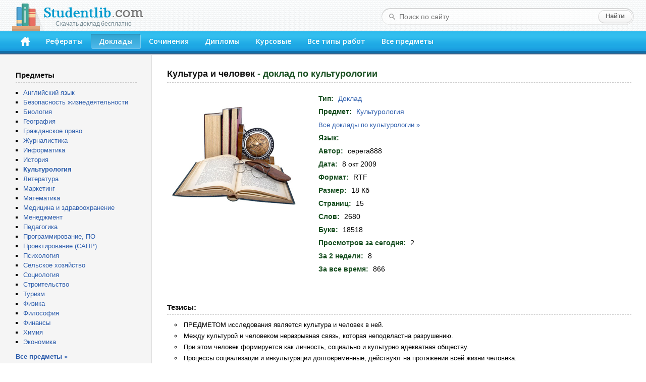

--- FILE ---
content_type: text/html; charset=windows-1251
request_url: https://studentlib.com/doklad-97355-kultura_i_chelovek.html
body_size: 25341
content:
<!DOCTYPE html PUBLIC "-//W3C//DTD XHTML 1.0 Strict//EN" "http://www.w3.org/TR/xhtml1/DTD/xhtml1-strict.dtd">
<html xmlns="http://www.w3.org/1999/xhtml">
<head>
<title>Доклад на тему "Культура и человек" скачать бесплатно</title>
<meta http-equiv="content-type" content="text/html; charset=windows-1251" />
<meta name="description" content="Доклад по культурологии на тему: Культура и человек" />
<link href="/css/default.css" rel="stylesheet" type="text/css" />
<link href="/css/button.css" rel="stylesheet" type="text/css" />
<link href='//fonts.googleapis.com/css?family=Open+Sans:600&subset=latin,cyrillic' rel='stylesheet' type='text/css' />
<link rel="icon" href="/favicon.png" />

<script async src="https://yandex.ru/ads/system/header-bidding.js"></script>
<script>
const dcJs = document.createElement('script'); 
dcJs.src = "https://ads.digitalcaramel.com/js/studentlib.com.js?ts="+new Date().getTime();
dcJs.async = true;
document.head.appendChild(dcJs);
</script>
<script>window.yaContextCb = window.yaContextCb || [] </script> 
<script async src="https://yandex.ru/ads/system/context.js"></script>

<link href="/css/jquery.rating.css" rel="stylesheet"></head>
<body>

<!--LiveInternet counter--><script type="text/javascript"><!--
new Image().src = "//counter.yadro.ru/hit?r"+
escape(document.referrer)+((typeof(screen)=="undefined")?"":
";s"+screen.width+"*"+screen.height+"*"+(screen.colorDepth?
screen.colorDepth:screen.pixelDepth))+";u"+escape(document.URL)+
";"+Math.random();//--></script><!--/LiveInternet-->

	<div id="header">
		<div class="logo">
			<a href="/"><img src="/img/logo.png"><div class="logo_sm">Скачать доклад бесплатно</div></a>
		</div>
		<form class="search-form" action="/search">
			<fieldset>
				<input type="text" name="q" placeholder="Поиск по сайту" value=""/>
				<input type="submit" value="Найти" />
			</fieldset>
		</form>
		<div class="header-block">
			<ul id="menu">
			<li><a href="/" accesskey="1" title="Главная"><img src="/img/home.png" width="18" height="18"></a></li>
<li><a href="https://studentlib.com/vse_referaty.html" accesskey="2">Рефераты</a></li>
<li class="active"><a href="https://studentlib.com/vse_doklady.html" accesskey="3">Доклады</a></li>
<li><a href="https://studentlib.com/vse_sochineniya.html" accesskey="4">Сочинения</a></li>
<li><a href="https://studentlib.com/vse_diplomy.html" accesskey="5">Дипломы</a></li>
<li><a href="https://studentlib.com/vse_kursovye_raboty_teoriya.html" accesskey="6">Курсовые</a></li>
<li><a href="https://studentlib.com/tipy_rabot.html" accesskey="7">Все типы работ</a></li>
<li><a href="https://studentlib.com/predmety.html" accesskey="8">Все предметы</a></li>
			</ul>
		</div>
	</div>

	<div class="colmask content">
		<div class="colright">
			<div class="col1wrap">
				<div id="pageContent"><h1>
    Культура и человек<span> - доклад по культурологии</span></h1>

<div class="workPage">
    <table class="workInfo">
        <tr>
            <td class="cover">
                <img src="/img/predmet/kulturologiya/3.jpg">
            </td>
            <td class="info">
                <ul>
                    <li><span>Тип:</span> <strong><a href="https://studentlib.com/vse_doklady.html">Доклад</a></strong></li>
                    <li><span>Предмет:</span> <strong><a href="https://studentlib.com/predmet/kulturologiya.html" title="Все работы по культурологии">Культурология</a></strong></li>
                    <li class="font13">
                        <a href="https://studentlib.com/doklady-po-kulturologii.html">Все доклады по культурологии »</a>                    </li>
                    <li><span>Язык:</span> <strong></strong></li>

                                            <li><span>Автор:</span> <strong>серега888</strong></li>
                    
                    
                    <li><span>Дата:</span> <strong>8 окт 2009</strong></li>
                    <li><span>Формат:</span> <strong>RTF</strong></li>
                    <li><span>Размер:</span> <strong>18 Кб</strong></li>

                                            <li><span>Страниц:</span> <strong>15</strong></li>
                    
                                            <li><span>Слов:</span> <strong>2680</strong></li>
                    
                                            <li><span>Букв:</span> <strong>18518</strong></li>
                    
                    <li><span>Просмотров за сегодня:</span> <strong>2</strong></li>
                    <li><span>За 2 недели:</span> <strong>8</strong></li>
                    <li><span>За все время:</span> <strong>866</strong></li>

                </ul>
            </td>
        </tr>
    </table>

<p>&nbsp;</p><nobr>
<div id="adfox_166314253620393570"></div>
<script>
    window.yaContextCb.push(()=>{
        Ya.adfoxCode.createAdaptive({
            ownerId: 260971,
            containerId: 'adfox_166314253620393570',
            params: {
                p1: 'cvter',
                p2: 'gxms'
            }
        }, ['desktop'], {
            tabletWidth: 830,
            phoneWidth: 480,
            isAutoReloads: false
        })
    })
</script>
<script>
setInterval(function(){            
window.Ya.adfoxCode.reload('adfox_166314253620393570', {onlyIfWasVisible: true})
}, 30000);
</script>

<div id="adfox_166314253780714745"></div>
<script>
    window.yaContextCb.push(()=>{
        Ya.adfoxCode.createAdaptive({
            ownerId: 260971,
            containerId: 'adfox_166314253780714745',
            params: {
                p1: 'cvtem',
                p2: 'hbev'
            }
        }, ['tablet', 'phone'], {
            tabletWidth: 830,
            phoneWidth: 480,
            isAutoReloads: false
        })
    })
</script>
<script>
setInterval(function(){            
window.Ya.adfoxCode.reload('adfox_166314253780714745', {onlyIfWasVisible: true})
}, 30000);
</script></nobr>

            <h2>Тезисы:</h2>
        <ul class="niceUl theses"><li>ПРЕДМЕТОМ исследования является культура и человек в ней.</li><li>Между культурой и человеком неразрывная связь, которая неподвластна разрушению.</li><li>При этом человек формируется как личность, социально и культурно адекватная обществу.</li><li>Процессы социализации и инкультурации долговременные, действуют на протяжении всей жизни человека.</li><li>Человек, обращаясь к культурным ценностям, обогащает духовный мир своей личности.</li><li>Разрушение культуры негативно воздействует на личность человека, ведет его к деградации.</li><li>Общество и культура отличаются по способам воздействия на человека и адаптации человека к ним.</li><li>Итак, каковы же особенности мира человека как культуры?</li><li>Человек и социокультурная среда.</li><li>Подразумевает под собой обучение человека традициям и нормам поведения в конкретной культуре.</li>        </ul>
        <hr class="line">
    
    <div class="buttons"><a class="btn btn-big" href="https://studentlib.com/chitat/doklad-97355-kultura_i_chelovek.html" title="Ознакомиться с работой онлайн">Читать онлайн</a><a class="btn btn-big" href="https://studentlib.com/skachat/doklad-97355-kultura_i_chelovek.zip">Скачать доклад</a>    </div>

    <div class="workRating"><div id="w0" class="ratingDiv"><input type="hidden" name="workId" value="97355"><input type="hidden" name="rating" value="0"><input type="hidden" name="votes" value="0"></div>    </div>

<p>&nbsp;</p>

<div id="adfox_166314253398945209"></div>
<script>
    window.yaContextCb.push(()=>{
        Ya.adfoxCode.createAdaptive({
            ownerId: 260971,
            containerId: 'adfox_166314253398945209',
            params: {
                p1: 'cvteq',
                p2: 'haba'
            }
        }, ['desktop'], {
            tabletWidth: 830,
            phoneWidth: 480,
            isAutoReloads: false
        })
    })
</script>
<script>
setInterval(function(){            
window.Ya.adfoxCode.reload('adfox_166314253398945209', {onlyIfWasVisible: true})
}, 30000);
</script>

<div id="adfox_166314254073422364"></div>
<script>
    window.yaContextCb.push(()=>{
        Ya.adfoxCode.createAdaptive({
            ownerId: 260971,
            containerId: 'adfox_166314254073422364',
            params: {
                p1: 'cvtep',
                p2: 'hbev'
            }
        }, ['tablet', 'phone'], {
            tabletWidth: 830,
            phoneWidth: 480,
            isAutoReloads: false
        })
    })
</script>
<script>
setInterval(function(){            
window.Ya.adfoxCode.reload('adfox_166314254073422364', {onlyIfWasVisible: true})
}, 30000);
</script><p>&nbsp;</p>

            <h2>Похожие работы:</h2>
        <div class="workList">



    <ul class="works">
        <li>
            <a class="workTitle" href="https://studentlib.com/kontrolnaya_rabota-19904-antichnaya_kultura_chelovek_epohi_antichnosti.html">Античная культура. Человек эпохи античности</a>
            <p><a href="https://studentlib.com/kontrolnye_raboty-po-istorii.html">Контрольная работа по истории</a></p>
            <p>19 Кб / 15 стр / 3028 слов / 20795 букв / 28 окт 2022</p>
            <div class="rating">
                <div><div id="w1" class="ratingDiv"><input type="hidden" name="workId"><input type="hidden" name="rating" value="0"><input type="hidden" name="votes" value="0"></div></div>
            </div>
        </li>
        <li>
            <a class="workTitle" href="https://studentlib.com/referat-97724-kultura_obschestvo_chelovek.html">Культура, общество, человек</a>
            <p><a href="https://studentlib.com/referaty-po-filosofii.html">Реферат по философии</a></p>
            <p>25 Кб / 16 стр / 3493 слов / 24046 букв / 28 янв 2011</p>
            <div class="rating">
                <div><div id="w2" class="ratingDiv"><input type="hidden" name="workId"><input type="hidden" name="rating" value="0"><input type="hidden" name="votes" value="0"></div></div>
            </div>
        </li>
        <li>
            <a class="workTitle" href="https://studentlib.com/prakticheskoe_zadanie-97726-kultura_priroda_chelovek_problemy_i_puti_ih_resheniya.html">Культура, природа, человек. Проблемы и пути их решения</a>
            <p><a href="https://studentlib.com/prakticheskie_zadaniya-po-kulturologii.html">Практическое задание по культурологии</a></p>
            <p>11 Кб / 6 стр / 1333 слов / 8368 букв / 29 ноя 1997</p>
            <div class="rating">
                <div><div id="w3" class="ratingDiv"><input type="hidden" name="workId"><input type="hidden" name="rating" value="0"><input type="hidden" name="votes" value="0"></div></div>
            </div>
        </li>
        <li>
            <a class="workTitle" href="https://studentlib.com/sochinenie-97727-kultura_priroda_chelovek_problemy_i_puti_ih_resheniya.html">Культура, природа, человек. Проблемы и пути их решения</a>
            <p><a href="https://studentlib.com/sochineniya-po-kulturologii.html">Сочинение по культурологии</a></p>
            <p>11 Кб / 6 стр / 1333 слов / 8368 букв / 4 апр 2019</p>
            <div class="rating">
                <div><div id="w4" class="ratingDiv"><input type="hidden" name="workId"><input type="hidden" name="rating" value="0"><input type="hidden" name="votes" value="0"></div></div>
            </div>
        </li>
        <li>
            <a class="workTitle" href="https://studentlib.com/referat-141924-osnovnye_kulturologicheskie_koncepcii_chelovek_tvorchestvo_kultura_v_filosofii_n_berdyaeva.html">Основные культурологические концепции. Человек, творчество, культура в философии Н. Бердяева</a>
            <p><a href="https://studentlib.com/referaty-po-istorii.html">Реферат по истории</a></p>
            <p>20 Кб / 18 стр / 3697 слов / 24223 букв / 2 апр 2007</p>
            <div class="rating">
                <div><div id="w5" class="ratingDiv"><input type="hidden" name="workId"><input type="hidden" name="rating" value="0"><input type="hidden" name="votes" value="0"></div></div>
            </div>
        </li>
        <li>
            <a class="workTitle" href="https://studentlib.com/diplom-288014-chelovek_tyla_ego_trudovaya_zhizn_kultura_i_byt_v_tylu_v_gody_velikoy_otechestvennoy_voyny.html">Человек тыла его трудовая жизнь, культура и быт в тылу в годы Великой Отечественной войны</a>
            <p><a href="https://studentlib.com/diplomy-po-istorii.html">Диплом по истории</a></p>
            <p>83 Кб / 105 стр / 18637 слов / 114002 букв / 28 июл 2006</p>
            <div class="rating">
                <div><div id="w6" class="ratingDiv"><input type="hidden" name="workId"><input type="hidden" name="rating" value="0"><input type="hidden" name="votes" value="0"></div></div>
            </div>
        </li>
        <li>
            <a class="workTitle" href="https://studentlib.com/referat-288029-chelovek_tvorchestvo_kultura_v_filosofii_n_a_berdyaeva.html">Человек, творчество, культура в философии Н.А.Бердяева</a>
            <p><a href="https://studentlib.com/referaty-po-kulturologii.html">Реферат по культурологии</a></p>
            <p>25 Кб / 21 стр / 4382 слов / 29002 букв / 10 июн 2002</p>
            <div class="rating">
                <div><div id="w7" class="ratingDiv"><input type="hidden" name="workId"><input type="hidden" name="rating" value="0"><input type="hidden" name="votes" value="0"></div></div>
            </div>
        </li>
        <li>
            <a class="workTitle" href="https://studentlib.com/referat-288030-chelovek_tvorchestvo_kultura_v_filosofii_n_a_berdyaeva.html">Человек, творчество, культура в философии Н.А.Бердяева</a>
            <p><a href="https://studentlib.com/referaty-po-literature.html">Реферат по литературе</a></p>
            <p>25 Кб / 21 стр / 4382 слов / 29002 букв / 20 ноя 2019</p>
            <div class="rating">
                <div><div id="w8" class="ratingDiv"><input type="hidden" name="workId"><input type="hidden" name="rating" value="0"><input type="hidden" name="votes" value="0"></div></div>
            </div>
        </li>
        <li>
            <a class="workTitle" href="https://studentlib.com/diplom-300452-chelovek_tyla_ego_trudovaya_zhizn_kultura_i_byt_v_tylu_v_gody_velikoy_otechestvennoy_voyny_1941.html">«Человек тыла» его трудовая жизнь, культура и быт в тылу в годы Великой Отечественной войны ( 1941- ...</a>
            <p><a href="https://studentlib.com/diplomy-po-istorii.html">Диплом по истории</a></p>
            <p>91 Кб / 104 стр / 18391 слов / 114381 букв / 22 апр 2003</p>
            <div class="rating">
                <div><div id="w9" class="ratingDiv"><input type="hidden" name="workId"><input type="hidden" name="rating" value="0"><input type="hidden" name="votes" value="0"></div></div>
            </div>
        </li>
        <li>
            <a class="workTitle" href="https://studentlib.com/referat-300453-chelovek_tyla_ego_trudovaya_zhizn_kultura_i_byt_v_tylu_v_gody_velikoy_otechestvennoy_voyny_1941_1945_gg.html">«Человек тыла» его трудовая жизнь, культура и быт в тылу в годы Великой Отечественной войны ( 1941- 1945 гг.)</a>
            <p><a href="https://studentlib.com/referaty-po-istorii.html">Реферат по истории</a></p>
            <p>91 Кб / 104 стр / 18391 слов / 114381 букв / 22 апр 2003</p>
            <div class="rating">
                <div><div id="w10" class="ratingDiv"><input type="hidden" name="workId"><input type="hidden" name="rating" value="0"><input type="hidden" name="votes" value="0"></div></div>
            </div>
        </li>    </ul>

    <div class="bottomButtons"><a class="btn" href="https://studentlib.com/search?like=97355">Еще похожие работы</a>     </div>


</div>
</div>
</div>
			</div>
			<div id="leftCol">
				<p class="blockTitle">Предметы</p>
				<ul class="bot10">
										<li><a href="https://studentlib.com/predmet/angliyskiy_yazyk.html">Английский язык</a></li>
<li><a href="https://studentlib.com/predmet/bezopasnost_zhiznedeyatelnosti.html">Безопасность жизнедеятельности</a></li>
<li><a href="https://studentlib.com/predmet/biologiya.html">Биология</a></li>
<li><a href="https://studentlib.com/predmet/geografiya_ekonomicheskaya_geografiya.html">География</a></li>
<li><a href="https://studentlib.com/predmet/grazhdanskoe_pravo.html">Гражданское право</a></li>
<li><a href="https://studentlib.com/predmet/zhurnalistika.html">Журналистика</a></li>
<li><a href="https://studentlib.com/predmet/informatika_telekommunikacii.html">Информатика</a></li>
<li><a href="https://studentlib.com/predmet/istoriya.html">История</a></li>
<li><a href="https://studentlib.com/predmet/kulturologiya.html"><strong>Культурология</strong></a></li>
<li><a href="https://studentlib.com/predmet/literatura.html">Литература</a></li>
<li><a href="https://studentlib.com/predmet/marketing.html">Маркетинг</a></li>
<li><a href="https://studentlib.com/predmet/matematika.html">Математика</a></li>
<li><a href="https://studentlib.com/predmet/medicina_fizkultura_zdravoohranenie.html">Медицина и здравоохранение</a></li>
<li><a href="https://studentlib.com/predmet/menedzhment.html">Менеджмент</a></li>
<li><a href="https://studentlib.com/predmet/pedagogika.html">Педагогика</a></li>
<li><a href="https://studentlib.com/predmet/programmnoe_obespechenie_programmirovanie.html">Программирование, ПО</a></li>
<li><a href="https://studentlib.com/predmet/proektirovanie_sapr.html">Проектирование (САПР)</a></li>
<li><a href="https://studentlib.com/predmet/psihologiya.html">Психология</a></li>
<li><a href="https://studentlib.com/predmet/selskoe_hozyaystvo.html">Сельское хозяйство</a></li>
<li><a href="https://studentlib.com/predmet/sociologiya.html">Социология</a></li>
<li><a href="https://studentlib.com/predmet/stroitelstvo.html">Строительство</a></li>
<li><a href="https://studentlib.com/predmet/turizm.html">Туризм</a></li>
<li><a href="https://studentlib.com/predmet/fizika.html">Физика</a></li>
<li><a href="https://studentlib.com/predmet/filosofiya.html">Философия</a></li>
<li><a href="https://studentlib.com/predmet/finansy_dengi_kredit.html">Финансы</a></li>
<li><a href="https://studentlib.com/predmet/himiya.html">Химия</a></li>
<li><a href="https://studentlib.com/predmet/ekteoriya.html">Экономика</a></li>
				</ul>
				<a href="https://studentlib.com/predmety.html" class="bold">Все предметы »</a>

<p>&nbsp;</p>
				
				<div id="adfox_16631425316894679"></div>
<script>
    window.yaContextCb.push(()=>{
        Ya.adfoxCode.createAdaptive({
            ownerId: 260971,
            containerId: 'adfox_16631425316894679',
            params: {
                p1: 'cvtel',
                p2: 'gxmo'
            }
        }, ['desktop'], {
            tabletWidth: 830,
            phoneWidth: 480,
            isAutoReloads: false
        })
    })
</script>
<script>
setInterval(function(){            
window.Ya.adfoxCode.reload('adfox_16631425316894679', {onlyIfWasVisible: true})
}, 30000);
</script>

<p>&nbsp;</p>

				    <p class="blockTitle">Актуальные доклады по культурологии</p>
    <ul class="topListUl">            <li><a href="https://studentlib.com/doklad-23342-balet.html">Балет</a>                <div class="info">
                    <span>5 Кб, 2 стр                    </span>
                    <div class="hits animatedHits" title="Число просмотров за 2 недели">
                        <img src="/img/eye-close-up.png">
                        <span class="counter">56</span>
                    </div>
                </div>
            </li>
                        <li><a href="https://studentlib.com/doklad-97224-kultura_drevney_rusi.html">Культура Древней Руси</a>                <div class="info">
                    <span>7 Кб, 2 стр                    </span>
                    <div class="hits animatedHits" title="Число просмотров за 2 недели">
                        <img src="/img/eye-close-up.png">
                        <span class="counter">14</span>
                    </div>
                </div>
            </li>
                        <li><a href="https://studentlib.com/doklad-80945-istoriya_i_kultura_sankt_peterburga.html">История и культура Санкт-Петербурга</a>                <div class="info">
                    <span>2 Мб, 13 стр                    </span>
                    <div class="hits animatedHits" title="Число просмотров за 2 недели">
                        <img src="/img/eye-close-up.png">
                        <span class="counter">14</span>
                    </div>
                </div>
            </li>
                        <li><a href="https://studentlib.com/doklad-288302-chest_vot_istinnaya_krasota_cheloveka.html">Честь - вот истинная красота человека</a>                <div class="info">
                    <span>6 Кб, 2 стр                    </span>
                    <div class="hits animatedHits" title="Число просмотров за 2 недели">
                        <img src="/img/eye-close-up.png">
                        <span class="counter">11</span>
                    </div>
                </div>
            </li>
                        <li><a href="https://studentlib.com/doklad-85135-kak_prazdnuyut_novyy_god_v_yaponii.html">Как празднуют Новый год в Японии</a>                <div class="info">
                    <span>5 Кб, 1 стр                    </span>
                    <div class="hits animatedHits" title="Число просмотров за 2 недели">
                        <img src="/img/eye-close-up.png">
                        <span class="counter">11</span>
                    </div>
                </div>
            </li>
                        <li><a href="https://studentlib.com/doklad-174140-pravoslavie_i_samoidentifikaciya_rossii_v_xxi_veke.html">Православие и самоидентификация России в XXI веке</a>                <div class="info">
                    <span>7 Кб, 2 стр                    </span>
                    <div class="hits animatedHits" title="Число просмотров за 2 недели">
                        <img src="/img/eye-close-up.png">
                        <span class="counter">10</span>
                    </div>
                </div>
            </li>
                        <li><a href="https://studentlib.com/doklad-167990-ponyatie_esteticheskogo_vospitaniya.html">Понятие эстетического воспитания</a>                <div class="info">
                    <span>8 Кб, 2 стр                    </span>
                    <div class="hits animatedHits" title="Число просмотров за 2 недели">
                        <img src="/img/eye-close-up.png">
                        <span class="counter">10</span>
                    </div>
                </div>
            </li>
                        <li><a href="https://studentlib.com/doklad-198436-razvitie_kultury_kak_sovokupnosti_sredstv_obscheniya.html">Развитие культуры как совокупности "средств общения"</a>                <div class="info">
                    <span>27 Кб, 22 стр                    </span>
                    <div class="hits animatedHits" title="Число просмотров за 2 недели">
                        <img src="/img/eye-close-up.png">
                        <span class="counter">9</span>
                    </div>
                </div>
            </li>
                        <li><a href="https://studentlib.com/doklad-288400-cheshskiy_yazyk.html">Чешский язык</a>                <div class="info">
                    <span>10 Кб, 3 стр                    </span>
                    <div class="hits animatedHits" title="Число просмотров за 2 недели">
                        <img src="/img/eye-close-up.png">
                        <span class="counter">8</span>
                    </div>
                </div>
            </li>
                        <li><a href="https://studentlib.com/doklad-249807-sudba_proletkulta.html">Судьба пролеткульта</a>                <div class="info">
                    <span>10 Кб, 4 стр                    </span>
                    <div class="hits animatedHits" title="Число просмотров за 2 недели">
                        <img src="/img/eye-close-up.png">
                        <span class="counter">8</span>
                    </div>
                </div>
            </li>
                    <li class="showMore"><a href="https://studentlib.com/doklady-po-kulturologii/po-populyarnosti-r.html">Показать еще »</a></li>
    </ul>
    			</div>
		</div>
	</div>
	<br style="clear:both">

	<div id="footer">
		<p>Электронная библиотека студента StudentLib.com &copy; 2016-2026</p>
					<p class="pageDesc">На этой странице Вы можете <i>скачать бесплатно доклад по культурологии</i> на тему «<i>Культура и человек</i>»</p>
				<p>
			<a href="https://studentlib.com/faq.html#contact">Авторам и правообладателям</a> |
			<a href="https://studentlib.com/faq.html">Ответы на вопросы (FAQ)</a>
		</p>
	</div>
	
	<div id="adfox_168120862188671033"></div>
<script>
    window.yaContextCb.push(()=>{
        Ya.adfoxCode.create({
            ownerId: 260971,
            containerId: 'adfox_168120862188671033',
            params: {
                p1: 'cxwzy',
                p2: 'hgzv'
            }
        })
    })
</script>

<script src="/assets/6b830456/jquery.min.js"></script>
<script src="/js/jquery.rating.js"></script>
<script src="/js/common.js"></script></body>
</html>
